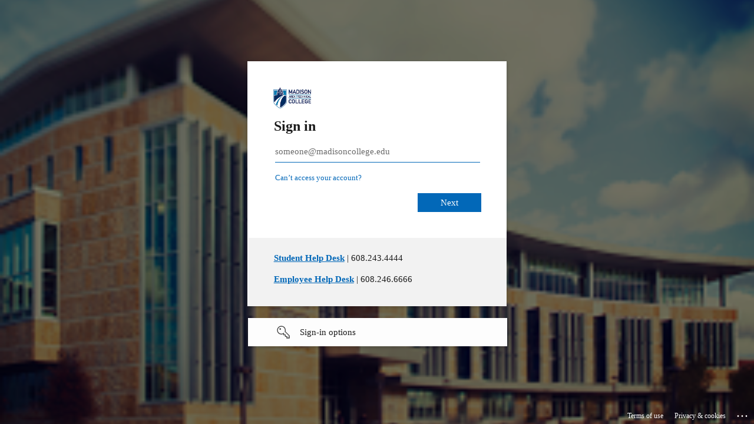

--- FILE ---
content_type: text/html; charset=utf-8
request_url: https://login.microsoftonline.com/33f00146-6fcc-49e9-b568-7896b3069d44/saml2?SAMLRequest=fVLLTsMwEPyVyHcnbuK4jdVWKnCgUhEVLRy4IMfZthaJHbwO4vNJUh7lwsna2ZmdnZXnqJq6lasunOwDvHWAIfpoaotybCxI5610Cg1KqxpAGbTcre42Mo2ZbL0LTruaXEj%2BVyhE8ME4S6L1zYK8CK7TfFJxkfFKpwXLIRO5UKzqG9OSl0wUCoTmHEj0BB575YL0g3o5Ygdri0HZ0EMs5ZQJmqZ7NpOTmcz5M4lu%2BjTGqjCqTiG0KJOkdkdj48Zo79AdgrO1sRBr1yRZdmBswgUVB60pL6CgZS5mdDorRJn1q1ScJ0PGlESr7yDXzmLXgN%2BBfzcaHh82v1YjNz466qHyTr%2BOLmiatoahlTSu6mqI21M7UhM8vylVGkc0eKVzOmAk2n4d%2B8rYytjj%2F3cuzySUt%2Fv9lm7vd3uynA9z5Hg3v%2FxZEV08uMS6dl2VzJNL0rn6%2BzuWnw%3D%3D&RelayState=https%3A%2F%2Fsaml2.go-redrock.com%2Freturn%2FT5S31-b6f90fe3-e087-4d06-9df9-2ddd86ddedd4&sso_reload=true
body_size: 15289
content:


<!-- Copyright (C) Microsoft Corporation. All rights reserved. -->
<!DOCTYPE html>
<html dir="ltr" class="" lang="en">
<head>
    <title>Sign in to your account</title>
    <meta http-equiv="Content-Type" content="text/html; charset=UTF-8">
    <meta http-equiv="X-UA-Compatible" content="IE=edge">
    <meta name="viewport" content="width=device-width, initial-scale=1.0, maximum-scale=2.0, user-scalable=yes">
    <meta http-equiv="Pragma" content="no-cache">
    <meta http-equiv="Expires" content="-1">
    <link rel="preconnect" href="https://aadcdn.msftauth.net" crossorigin>
<meta http-equiv="x-dns-prefetch-control" content="on">
<link rel="dns-prefetch" href="//aadcdn.msftauth.net">
<link rel="dns-prefetch" href="//aadcdn.msauth.net">

    <meta name="PageID" content="ConvergedSignIn" />
    <meta name="SiteID" content="" />
    <meta name="ReqLC" content="1033" />
    <meta name="LocLC" content="en-US" />


        <meta name="format-detection" content="telephone=no" />

    <noscript>
        <meta http-equiv="Refresh" content="0; URL=https://login.microsoftonline.com/jsdisabled" />
    </noscript>

    
    
<meta name="robots" content="none" />

<script type="text/javascript" nonce='C9asm3LVVwiFQeBzat3f1g'>//<![CDATA[
$Config={"fShowPersistentCookiesWarning":false,"urlMsaSignUp":"https://login.live.com/oauth20_authorize.srf?scope=openid+profile+email+offline_access\u0026response_type=code\u0026client_id=51483342-085c-4d86-bf88-cf50c7252078\u0026response_mode=form_post\u0026redirect_uri=https%3a%2f%2flogin.microsoftonline.com%2fcommon%2ffederation%2foauth2msa\u0026state=[base64]\u0026estsfed=1\u0026uaid=633d674ba4cf4c05aa52abc7b1851b4f\u0026signup=1\u0026lw=1\u0026fl=easi2\u0026fci=https%3a%2f%2fsso.trac.cloud%2f","urlMsaLogout":"https://login.live.com/logout.srf?iframed_by=https%3a%2f%2flogin.microsoftonline.com","urlOtherIdpForget":"https://login.live.com/forgetme.srf?iframed_by=https%3a%2f%2flogin.microsoftonline.com","showCantAccessAccountLink":true,"arrExternalTrustedRealmFederatedIdps":[{"IdpType":400,"IdpSignInUrl":"https://login.live.com/oauth20_authorize.srf?scope=openid+profile+email+offline_access\u0026response_type=code\u0026client_id=51483342-085c-4d86-bf88-cf50c7252078\u0026response_mode=form_post\u0026redirect_uri=https%3a%2f%2flogin.microsoftonline.com%2fcommon%2ffederation%2foauth2msa\u0026state=[base64]\u0026estsfed=1\u0026uaid=633d674ba4cf4c05aa52abc7b1851b4f\u0026fci=https%3a%2f%2fsso.trac.cloud%2f\u0026idp_hint=github.com","DisplayName":"GitHub","Promoted":false}],"fEnableShowResendCode":true,"iShowResendCodeDelay":90000,"sSMSCtryPhoneData":"AF~Afghanistan~93!!!AX~Åland Islands~358!!!AL~Albania~355!!!DZ~Algeria~213!!!AS~American Samoa~1!!!AD~Andorra~376!!!AO~Angola~244!!!AI~Anguilla~1!!!AG~Antigua and Barbuda~1!!!AR~Argentina~54!!!AM~Armenia~374!!!AW~Aruba~297!!!AC~Ascension Island~247!!!AU~Australia~61!!!AT~Austria~43!!!AZ~Azerbaijan~994!!!BS~Bahamas~1!!!BH~Bahrain~973!!!BD~Bangladesh~880!!!BB~Barbados~1!!!BY~Belarus~375!!!BE~Belgium~32!!!BZ~Belize~501!!!BJ~Benin~229!!!BM~Bermuda~1!!!BT~Bhutan~975!!!BO~Bolivia~591!!!BQ~Bonaire~599!!!BA~Bosnia and Herzegovina~387!!!BW~Botswana~267!!!BR~Brazil~55!!!IO~British Indian Ocean Territory~246!!!VG~British Virgin Islands~1!!!BN~Brunei~673!!!BG~Bulgaria~359!!!BF~Burkina Faso~226!!!BI~Burundi~257!!!CV~Cabo Verde~238!!!KH~Cambodia~855!!!CM~Cameroon~237!!!CA~Canada~1!!!KY~Cayman Islands~1!!!CF~Central African Republic~236!!!TD~Chad~235!!!CL~Chile~56!!!CN~China~86!!!CX~Christmas Island~61!!!CC~Cocos (Keeling) Islands~61!!!CO~Colombia~57!!!KM~Comoros~269!!!CG~Congo~242!!!CD~Congo (DRC)~243!!!CK~Cook Islands~682!!!CR~Costa Rica~506!!!CI~Côte d\u0027Ivoire~225!!!HR~Croatia~385!!!CU~Cuba~53!!!CW~Curaçao~599!!!CY~Cyprus~357!!!CZ~Czechia~420!!!DK~Denmark~45!!!DJ~Djibouti~253!!!DM~Dominica~1!!!DO~Dominican Republic~1!!!EC~Ecuador~593!!!EG~Egypt~20!!!SV~El Salvador~503!!!GQ~Equatorial Guinea~240!!!ER~Eritrea~291!!!EE~Estonia~372!!!ET~Ethiopia~251!!!FK~Falkland Islands~500!!!FO~Faroe Islands~298!!!FJ~Fiji~679!!!FI~Finland~358!!!FR~France~33!!!GF~French Guiana~594!!!PF~French Polynesia~689!!!GA~Gabon~241!!!GM~Gambia~220!!!GE~Georgia~995!!!DE~Germany~49!!!GH~Ghana~233!!!GI~Gibraltar~350!!!GR~Greece~30!!!GL~Greenland~299!!!GD~Grenada~1!!!GP~Guadeloupe~590!!!GU~Guam~1!!!GT~Guatemala~502!!!GG~Guernsey~44!!!GN~Guinea~224!!!GW~Guinea-Bissau~245!!!GY~Guyana~592!!!HT~Haiti~509!!!HN~Honduras~504!!!HK~Hong Kong SAR~852!!!HU~Hungary~36!!!IS~Iceland~354!!!IN~India~91!!!ID~Indonesia~62!!!IR~Iran~98!!!IQ~Iraq~964!!!IE~Ireland~353!!!IM~Isle of Man~44!!!IL~Israel~972!!!IT~Italy~39!!!JM~Jamaica~1!!!JP~Japan~81!!!JE~Jersey~44!!!JO~Jordan~962!!!KZ~Kazakhstan~7!!!KE~Kenya~254!!!KI~Kiribati~686!!!KR~Korea~82!!!KW~Kuwait~965!!!KG~Kyrgyzstan~996!!!LA~Laos~856!!!LV~Latvia~371!!!LB~Lebanon~961!!!LS~Lesotho~266!!!LR~Liberia~231!!!LY~Libya~218!!!LI~Liechtenstein~423!!!LT~Lithuania~370!!!LU~Luxembourg~352!!!MO~Macao SAR~853!!!MG~Madagascar~261!!!MW~Malawi~265!!!MY~Malaysia~60!!!MV~Maldives~960!!!ML~Mali~223!!!MT~Malta~356!!!MH~Marshall Islands~692!!!MQ~Martinique~596!!!MR~Mauritania~222!!!MU~Mauritius~230!!!YT~Mayotte~262!!!MX~Mexico~52!!!FM~Micronesia~691!!!MD~Moldova~373!!!MC~Monaco~377!!!MN~Mongolia~976!!!ME~Montenegro~382!!!MS~Montserrat~1!!!MA~Morocco~212!!!MZ~Mozambique~258!!!MM~Myanmar~95!!!NA~Namibia~264!!!NR~Nauru~674!!!NP~Nepal~977!!!NL~Netherlands~31!!!NC~New Caledonia~687!!!NZ~New Zealand~64!!!NI~Nicaragua~505!!!NE~Niger~227!!!NG~Nigeria~234!!!NU~Niue~683!!!NF~Norfolk Island~672!!!KP~North Korea~850!!!MK~North Macedonia~389!!!MP~Northern Mariana Islands~1!!!NO~Norway~47!!!OM~Oman~968!!!PK~Pakistan~92!!!PW~Palau~680!!!PS~Palestinian Authority~970!!!PA~Panama~507!!!PG~Papua New Guinea~675!!!PY~Paraguay~595!!!PE~Peru~51!!!PH~Philippines~63!!!PL~Poland~48!!!PT~Portugal~351!!!PR~Puerto Rico~1!!!QA~Qatar~974!!!RE~Réunion~262!!!RO~Romania~40!!!RU~Russia~7!!!RW~Rwanda~250!!!BL~Saint Barthélemy~590!!!KN~Saint Kitts and Nevis~1!!!LC~Saint Lucia~1!!!MF~Saint Martin~590!!!PM~Saint Pierre and Miquelon~508!!!VC~Saint Vincent and the Grenadines~1!!!WS~Samoa~685!!!SM~San Marino~378!!!ST~São Tomé and Príncipe~239!!!SA~Saudi Arabia~966!!!SN~Senegal~221!!!RS~Serbia~381!!!SC~Seychelles~248!!!SL~Sierra Leone~232!!!SG~Singapore~65!!!SX~Sint Maarten~1!!!SK~Slovakia~421!!!SI~Slovenia~386!!!SB~Solomon Islands~677!!!SO~Somalia~252!!!ZA~South Africa~27!!!SS~South Sudan~211!!!ES~Spain~34!!!LK~Sri Lanka~94!!!SH~St Helena, Ascension, and Tristan da Cunha~290!!!SD~Sudan~249!!!SR~Suriname~597!!!SJ~Svalbard~47!!!SZ~Swaziland~268!!!SE~Sweden~46!!!CH~Switzerland~41!!!SY~Syria~963!!!TW~Taiwan~886!!!TJ~Tajikistan~992!!!TZ~Tanzania~255!!!TH~Thailand~66!!!TL~Timor-Leste~670!!!TG~Togo~228!!!TK~Tokelau~690!!!TO~Tonga~676!!!TT~Trinidad and Tobago~1!!!TA~Tristan da Cunha~290!!!TN~Tunisia~216!!!TR~Turkey~90!!!TM~Turkmenistan~993!!!TC~Turks and Caicos Islands~1!!!TV~Tuvalu~688!!!VI~U.S. Virgin Islands~1!!!UG~Uganda~256!!!UA~Ukraine~380!!!AE~United Arab Emirates~971!!!GB~United Kingdom~44!!!US~United States~1!!!UY~Uruguay~598!!!UZ~Uzbekistan~998!!!VU~Vanuatu~678!!!VA~Vatican City~39!!!VE~Venezuela~58!!!VN~Vietnam~84!!!WF~Wallis and Futuna~681!!!YE~Yemen~967!!!ZM~Zambia~260!!!ZW~Zimbabwe~263","fUseInlinePhoneNumber":true,"fDetectBrowserCapabilities":true,"fUseMinHeight":true,"fShouldSupportTargetCredentialForRecovery":true,"fAvoidNewOtcGenerationWhenAlreadySent":true,"fUseCertificateInterstitialView":true,"fIsPasskeySupportEnabled":true,"arrPromotedFedCredTypes":[],"fShowUserAlreadyExistErrorHandling":true,"fBlockOnAppleEmailClaimError":true,"fIsVerifiableCredentialsSupportEnabled":true,"iVerifiableCredentialPresentationPollingIntervalSeconds":0.5,"iVerifiableCredentialPresentationPollingTimeoutSeconds":300,"fIsQrPinEnabled":true,"fPasskeyAssertionRedirect":true,"fFixUrlExternalIdpFederation":true,"fEnableBackButtonBugFix":true,"fEnableTotalLossRecovery":true,"fUpdatePromotedCredTypesOrder":true,"fUseNewPromotedCredsComponent":true,"urlSessionState":"https://login.microsoftonline.com/common/DeviceCodeStatus","urlResetPassword":"https://passwordreset.microsoftonline.com/?ru=https%3a%2f%2flogin.microsoftonline.com%2f33f00146-6fcc-49e9-b568-7896b3069d44%2freprocess%3fctx%[base64]\u0026mkt=en-US\u0026hosted=0\u0026device_platform=macOS","urlMsaResetPassword":"https://account.live.com/password/reset?wreply=https%3a%2f%2flogin.microsoftonline.com%2f33f00146-6fcc-49e9-b568-7896b3069d44%2freprocess%3fctx%[base64]\u0026mkt=en-US","fFixUrlResetPassword":true,"urlGetCredentialType":"https://login.microsoftonline.com/common/GetCredentialType?mkt=en-US","urlGetRecoveryCredentialType":"https://login.microsoftonline.com/common/getrecoverycredentialtype?mkt=en-US","urlGetOneTimeCode":"https://login.microsoftonline.com/common/GetOneTimeCode","urlLogout":"https://login.microsoftonline.com/33f00146-6fcc-49e9-b568-7896b3069d44/uxlogout","urlForget":"https://login.microsoftonline.com/forgetuser","urlDisambigRename":"https://go.microsoft.com/fwlink/p/?LinkID=733247","urlGoToAADError":"https://login.live.com/oauth20_authorize.srf?scope=openid+profile+email+offline_access\u0026response_type=code\u0026client_id=51483342-085c-4d86-bf88-cf50c7252078\u0026response_mode=form_post\u0026redirect_uri=https%3a%2f%2flogin.microsoftonline.com%2fcommon%2ffederation%2foauth2msa\u0026state=[base64]\u0026estsfed=1\u0026uaid=633d674ba4cf4c05aa52abc7b1851b4f\u0026fci=https%3a%2f%2fsso.trac.cloud%2f","urlDeviceFingerprinting":"","urlPIAEndAuth":"https://login.microsoftonline.com/common/PIA/EndAuth","urlStartTlr":"https://login.microsoftonline.com/33f00146-6fcc-49e9-b568-7896b3069d44/tlr/start","fKMSIEnabled":false,"iLoginMode":121,"fAllowPhoneSignIn":true,"fAllowPhoneInput":true,"fAllowSkypeNameLogin":true,"iMaxPollErrors":5,"iPollingTimeout":300,"srsSuccess":true,"fShowSwitchUser":true,"arrValErrs":["50058"],"sErrorCode":"50058","sWAMExtension":"ppnbnpeolgkicgegkbkbjmhlideopiji","sWAMChannel":"53ee284d-920a-4b59-9d30-a60315b26836","sErrTxt":"","sResetPasswordPrefillParam":"username","onPremPasswordValidationConfig":{"isUserRealmPrecheckEnabled":true},"fSwitchDisambig":true,"iRemoteNgcPollingType":2,"fUseNewNoPasswordTypes":true,"urlAadSignup":"https://signup.microsoft.com/signup?sku=teams_commercial_trial\u0026origin=ests\u0026culture=en-US","sCloudInstanceName":"microsoftonline.com","fShowSignInOptionsAsButton":true,"fUseNewPhoneSignInError":true,"fIsUpdatedAutocompleteEnabled":true,"fActivateFocusOnApprovalNumberRemoteNGC":true,"fIsPasskey":true,"fEnableDFPIntegration":true,"fEnableCenterFocusedApprovalNumber":true,"fShowPassKeyErrorUCP":true,"fFixPhoneDisambigSignupRedirect":true,"fEnableQrCodeA11YFixes":true,"fEnablePasskeyAwpError":true,"fEnableAuthenticatorTimeoutFix":true,"fEnablePasskeyAutofillUI":true,"sCrossDomainCanary":"[base64]","arrExcludedDisplayNames":["unknown"],"fFixShowRevealPassword":true,"fRemoveTLRFragment":true,"iMaxStackForKnockoutAsyncComponents":10000,"fShowButtons":true,"urlCdn":"https://aadcdn.msftauth.net/shared/1.0/","urlDefaultFavicon":"https://aadcdn.msftauth.net/shared/1.0/content/images/favicon_a_eupayfgghqiai7k9sol6lg2.ico","urlFooterTOU":"https://www.microsoft.com/en-US/servicesagreement/","urlFooterPrivacy":"https://privacy.microsoft.com/en-US/privacystatement","urlPost":"https://login.microsoftonline.com/33f00146-6fcc-49e9-b568-7896b3069d44/login","urlPostAad":"https://login.microsoftonline.com/33f00146-6fcc-49e9-b568-7896b3069d44/login","urlPostMsa":"https://login.live.com/ppsecure/partnerpost.srf?scope=openid+profile+email+offline_access\u0026response_type=code\u0026client_id=51483342-085c-4d86-bf88-cf50c7252078\u0026response_mode=form_post\u0026redirect_uri=https%3a%2f%2flogin.microsoftonline.com%2fcommon%2ffederation%2foauth2msa\u0026state=[base64]\u0026flow=fido\u0026estsfed=1\u0026uaid=633d674ba4cf4c05aa52abc7b1851b4f\u0026fci=https%3a%2f%2fsso.trac.cloud%2f","urlRefresh":"https://login.microsoftonline.com/33f00146-6fcc-49e9-b568-7896b3069d44/reprocess?ctx=[base64]","urlCancel":"https://saml2.go-redrock.com/simplesaml/module.php/saml/sp/saml2-acs.php/trac5-saml?error=access_denied\u0026error_subcode=cancel\u0026state=https%3a%2f%2fsaml2.go-redrock.com%2freturn%2fT5S31-b6f90fe3-e087-4d06-9df9-2ddd86ddedd4","urlResume":"https://login.microsoftonline.com/33f00146-6fcc-49e9-b568-7896b3069d44/resume?ctx=[base64]","iPawnIcon":0,"iPollingInterval":1,"sPOST_Username":"","fEnableNumberMatching":true,"sFT":"[base64]","sFTName":"flowToken","sSessionIdentifierName":"code","sCtx":"[base64]","iProductIcon":-1,"fEnableOneDSClientTelemetry":true,"staticTenantBranding":[{"Locale":0,"BannerLogo":"https://aadcdn.msftauthimages.net/dbd5a2dd-rziaiosgtm8n3qhrs2ub-f-38wetyreilhaneffnjps/logintenantbranding/0/bannerlogo?ts=637660122481532028","TileLogo":"https://aadcdn.msftauthimages.net/dbd5a2dd-rziaiosgtm8n3qhrs2ub-f-38wetyreilhaneffnjps/logintenantbranding/0/tilelogo?ts=637653308044501725","Illustration":"https://aadcdn.msftauthimages.net/dbd5a2dd-rziaiosgtm8n3qhrs2ub-f-38wetyreilhaneffnjps/logintenantbranding/0/illustration?ts=637660126114981976","BackgroundColor":"#4295DD","BoilerPlateText":"<p><a href=\"http://libguides.madisoncollege.edu/technology/help\" rel=\"noopener noreferrer\" target=\"_blank\"><strong><ins>Student Help Desk</ins></strong></a> | 608.243.4444</p>\n<p><a href=\"https://madisoncollege.edu/technology-services\" rel=\"noopener noreferrer\" target=\"_blank\"><strong><ins>Employee Help Desk</ins></strong></a> | 608.246.6666</p>\n","UserIdLabel":"someone@madisoncollege.edu","KeepMeSignedInDisabled":true,"UseTransparentLightBox":false}],"oAppCobranding":{},"iBackgroundImage":4,"arrSessions":[],"fApplicationInsightsEnabled":false,"iApplicationInsightsEnabledPercentage":0,"urlSetDebugMode":"https://login.microsoftonline.com/common/debugmode","fEnableCssAnimation":true,"fDisableAnimationIfAnimationEndUnsupported":true,"fAllowGrayOutLightBox":true,"fUseMsaSessionState":true,"fIsRemoteNGCSupported":true,"desktopSsoConfig":{"isEdgeAnaheimAllowed":true,"iwaEndpointUrlFormat":"https://autologon.microsoftazuread-sso.com/{0}/winauth/sso?client-request-id=633d674b-a4cf-4c05-aa52-abc7b1851b4f","iwaSsoProbeUrlFormat":"https://autologon.microsoftazuread-sso.com/{0}/winauth/ssoprobe?client-request-id=633d674b-a4cf-4c05-aa52-abc7b1851b4f","iwaIFrameUrlFormat":"https://autologon.microsoftazuread-sso.com/{0}/winauth/iframe?client-request-id=633d674b-a4cf-4c05-aa52-abc7b1851b4f\u0026isAdalRequest=False","iwaRequestTimeoutInMs":10000,"hintedDomainName":"33f00146-6fcc-49e9-b568-7896b3069d44","startDesktopSsoOnPageLoad":true,"progressAnimationTimeout":10000,"isEdgeAllowed":false,"minDssoEdgeVersion":"17","isSafariAllowed":true,"redirectUri":"https://saml2.go-redrock.com/simplesaml/module.php/saml/sp/saml2-acs.php/trac5-saml?error=interaction_required\u0026error_description=Seamless+single+sign+on+failed+for+the+user.+This+can+happen+if+the+user+is+unable+to+access+on+premises+AD+or+intranet+zone+is+not+configured+correctly+Trace+ID%3a+151e3a80-06fd-424b-9b4c-40dad0200800+Correlation+ID%3a+633d674b-a4cf-4c05-aa52-abc7b1851b4f+Timestamp%3a+2026-01-22+21%3a16%3a27Z\u0026state=https%3a%2f%2fsaml2.go-redrock.com%2freturn%2fT5S31-b6f90fe3-e087-4d06-9df9-2ddd86ddedd4","isIEAllowedForSsoProbe":true,"edgeRedirectUri":"https://autologon.microsoftazuread-sso.com/33f00146-6fcc-49e9-b568-7896b3069d44/winauth/sso/edgeredirect?client-request-id=633d674b-a4cf-4c05-aa52-abc7b1851b4f\u0026origin=login.microsoftonline.com\u0026is_redirected=1","isFlowTokenPassedInEdge":true},"urlLogin":"https://login.microsoftonline.com/33f00146-6fcc-49e9-b568-7896b3069d44/reprocess?ctx=[base64]","urlDssoStatus":"https://login.microsoftonline.com/common/instrumentation/dssostatus","iSessionPullType":2,"fUseSameSite":true,"iAllowedIdentities":2,"uiflavor":1001,"urlFidoHelp":"https://go.microsoft.com/fwlink/?linkid=2013738","fShouldPlatformKeyBeSuppressed":true,"urlFidoLogin":"https://login.microsoft.com/33f00146-6fcc-49e9-b568-7896b3069d44/fido/get?uiflavor=Web","fIsFidoSupported":true,"fLoadStringCustomizationPromises":true,"fUseAlternateTextForSwitchToCredPickerLink":true,"fOfflineAccountVisible":false,"fEnableUserStateFix":true,"fAccessPassSupported":true,"fShowAccessPassPeek":true,"fUpdateSessionPollingLogic":true,"fEnableShowPickerCredObservable":true,"fFetchSessionsSkipDsso":true,"fIsCiamUserFlowUxNewLogicEnabled":true,"fUseNonMicrosoftDefaultBrandingForCiam":true,"sCompanyDisplayName":"Madison College","fRemoveCustomCss":true,"fFixUICrashForApiRequestHandler":true,"fShowUpdatedKoreanPrivacyFooter":true,"fUsePostCssHotfix":true,"fFixUserFlowBranding":true,"fIsQrCodePinSupported":true,"fEnablePasskeyNullFix":true,"fEnableRefreshCookiesFix":true,"fEnableWebNativeBridgeInterstitialUx":true,"fEnableWindowParentingFix":true,"fEnableNativeBridgeErrors":true,"urlAcmaServerPath":"https://login.microsoftonline.com","sTenantId":"33f00146-6fcc-49e9-b568-7896b3069d44","sMkt":"en-US","fIsDesktop":true,"fUpdateConfigInit":true,"fLogDisallowedCssProperties":true,"fDisallowExternalFonts":true,"sFidoChallenge":"O.eyJ0eXAiOiJKV1QiLCJhbGciOiJSUzI1NiIsIng1dCI6IlBjWDk4R1g0MjBUMVg2c0JEa3poUW1xZ3dNVSJ9.eyJhdWQiOiJ1cm46bWljcm9zb2Z0OmZpZG86Y2hhbGxlbmdlIiwiaXNzIjoiaHR0cHM6Ly9sb2dpbi5taWNyb3NvZnQuY29tIiwiaWF0IjoxNzY5MTE2NTg3LCJuYmYiOjE3NjkxMTY1ODcsImV4cCI6MTc2OTExNjg4N30.[base64]","scid":1015,"hpgact":1900,"hpgid":1104,"pgid":"ConvergedSignIn","apiCanary":"[base64]","canary":"2kRs0H3e2fiGESWb+k2KddnBFzVEYOeqIlUpn0Pu9wM=3:1:CANARY:EU+1QybtgosRIpH/uoLEmg5zhAWdzo7ijIBZCz1gHa0=","sCanaryTokenName":"canary","fSkipRenderingNewCanaryToken":false,"fEnableNewCsrfProtection":true,"correlationId":"633d674b-a4cf-4c05-aa52-abc7b1851b4f","sessionId":"151e3a80-06fd-424b-9b4c-40dad0200800","sRingId":"R5","locale":{"mkt":"en-US","lcid":1033},"slMaxRetry":2,"slReportFailure":true,"strings":{"desktopsso":{"authenticatingmessage":"Trying to sign you in"}},"enums":{"ClientMetricsModes":{"None":0,"SubmitOnPost":1,"SubmitOnRedirect":2,"InstrumentPlt":4}},"urls":{"instr":{"pageload":"https://login.microsoftonline.com/common/instrumentation/reportpageload","dssostatus":"https://login.microsoftonline.com/common/instrumentation/dssostatus"}},"browser":{"ltr":1,"Chrome":1,"_Mac":1,"_M131":1,"_D0":1,"Full":1,"RE_WebKit":1,"b":{"name":"Chrome","major":131,"minor":0},"os":{"name":"OSX","version":"10.15.7"},"V":"131.0"},"watson":{"url":"/common/handlers/watson","bundle":"https://aadcdn.msftauth.net/ests/2.1/content/cdnbundles/watson.min_q5ptmu8aniymd4ftuqdkda2.js","sbundle":"https://aadcdn.msftauth.net/ests/2.1/content/cdnbundles/watsonsupportwithjquery.3.5.min_dc940oomzau4rsu8qesnvg2.js","fbundle":"https://aadcdn.msftauth.net/ests/2.1/content/cdnbundles/frameworksupport.min_oadrnc13magb009k4d20lg2.js","resetErrorPeriod":5,"maxCorsErrors":-1,"maxInjectErrors":5,"maxErrors":10,"maxTotalErrors":3,"expSrcs":["https://login.microsoftonline.com","https://aadcdn.msauth.net/","https://aadcdn.msftauth.net/",".login.microsoftonline.com"],"envErrorRedirect":true,"envErrorUrl":"/common/handlers/enverror"},"loader":{"cdnRoots":["https://aadcdn.msauth.net/","https://aadcdn.msftauth.net/"],"logByThrowing":true,"tenantBrandingCdnRoots":["aadcdn.msauthimages.net","aadcdn.msftauthimages.net"]},"serverDetails":{"slc":"ProdSlices","dc":"WUS3","ri":"PH3XXXX","ver":{"v":[2,1,23228,7]},"rt":"2026-01-22T21:16:27","et":52},"clientEvents":{"enabled":true,"telemetryEnabled":true,"useOneDSEventApi":true,"flush":60000,"autoPost":true,"autoPostDelay":1000,"minEvents":1,"maxEvents":1,"pltDelay":500,"appInsightsConfig":{"instrumentationKey":"69adc3c768bd4dc08c19416121249fcc-66f1668a-797b-4249-95e3-6c6651768c28-7293","webAnalyticsConfiguration":{"autoCapture":{"jsError":true}}},"defaultEventName":"IDUX_ESTSClientTelemetryEvent_WebWatson","serviceID":3,"endpointUrl":""},"fApplyAsciiRegexOnInput":true,"country":"US","fBreakBrandingSigninString":true,"bsso":{"states":{"START":"start","INPROGRESS":"in-progress","END":"end","END_SSO":"end-sso","END_USERS":"end-users"},"nonce":"AwABEgEAAAADAOz_BQD0_yJzv9ZKXIOjgdcPiFxMbWoQb8nmTg6FC_hiTDKAI8XVsUryqeviK28ZAmrBgCQERLEvTaMHYVLh8SEIxqFAfWQgAA","overallTimeoutMs":4000,"telemetry":{"type":"ChromeSsoTelemetry","nonce":"AwABDwEAAAADAOz_BQD0__p7FyXGQJsgye2xtM0M1FMZCn7l-uER83swcZzrQRsqFwzm3MwaXvCEK_fFIogW0iFQmnHfyAxIHeSoUF29VL9c43JOy66V4GpCxoTUfCp9IAA","reportStates":[]},"redirectEndStates":["end"],"cookieNames":{"aadSso":"AADSSO","winSso":"ESTSSSO","ssoTiles":"ESTSSSOTILES","ssoPulled":"SSOCOOKIEPULLED","userList":"ESTSUSERLIST"},"type":"chrome","reason":"Pull suppressed because it was already attempted and the current URL was reloaded."},"urlNoCookies":"https://login.microsoftonline.com/cookiesdisabled","fTrimChromeBssoUrl":true,"inlineMode":5,"fShowCopyDebugDetailsLink":true,"fTenantBrandingCdnAddEventHandlers":true,"fAddTryCatchForIFrameRedirects":true};
//]]></script> 
<script type="text/javascript" nonce='C9asm3LVVwiFQeBzat3f1g'>//<![CDATA[
!function(){var e=window,r=e.$Debug=e.$Debug||{},t=e.$Config||{};if(!r.appendLog){var n=[],o=0;r.appendLog=function(e){var r=t.maxDebugLog||25,i=(new Date).toUTCString()+":"+e;n.push(o+":"+i),n.length>r&&n.shift(),o++},r.getLogs=function(){return n}}}(),function(){function e(e,r){function t(i){var a=e[i];if(i<n-1){return void(o.r[a]?t(i+1):o.when(a,function(){t(i+1)}))}r(a)}var n=e.length;t(0)}function r(e,r,i){function a(){var e=!!s.method,o=e?s.method:i[0],a=s.extraArgs||[],u=n.$WebWatson;try{
var c=t(i,!e);if(a&&a.length>0){for(var d=a.length,l=0;l<d;l++){c.push(a[l])}}o.apply(r,c)}catch(e){return void(u&&u.submitFromException&&u.submitFromException(e))}}var s=o.r&&o.r[e];return r=r||this,s&&(s.skipTimeout?a():n.setTimeout(a,0)),s}function t(e,r){return Array.prototype.slice.call(e,r?1:0)}var n=window;n.$Do||(n.$Do={"q":[],"r":[],"removeItems":[],"lock":0,"o":[]});var o=n.$Do;o.when=function(t,n){function i(e){r(e,a,s)||o.q.push({"id":e,"c":a,"a":s})}var a=0,s=[],u=1;"function"==typeof n||(a=n,
u=2);for(var c=u;c<arguments.length;c++){s.push(arguments[c])}t instanceof Array?e(t,i):i(t)},o.register=function(e,t,n){if(!o.r[e]){o.o.push(e);var i={};if(t&&(i.method=t),n&&(i.skipTimeout=n),arguments&&arguments.length>3){i.extraArgs=[];for(var a=3;a<arguments.length;a++){i.extraArgs.push(arguments[a])}}o.r[e]=i,o.lock++;try{for(var s=0;s<o.q.length;s++){var u=o.q[s];u.id==e&&r(e,u.c,u.a)&&o.removeItems.push(u)}}catch(e){throw e}finally{if(0===--o.lock){for(var c=0;c<o.removeItems.length;c++){
for(var d=o.removeItems[c],l=0;l<o.q.length;l++){if(o.q[l]===d){o.q.splice(l,1);break}}}o.removeItems=[]}}}},o.unregister=function(e){o.r[e]&&delete o.r[e]}}(),function(e,r){function t(){if(!a){if(!r.body){return void setTimeout(t)}a=!0,e.$Do.register("doc.ready",0,!0)}}function n(){if(!s){if(!r.body){return void setTimeout(n)}t(),s=!0,e.$Do.register("doc.load",0,!0),i()}}function o(e){(r.addEventListener||"load"===e.type||"complete"===r.readyState)&&t()}function i(){
r.addEventListener?(r.removeEventListener("DOMContentLoaded",o,!1),e.removeEventListener("load",n,!1)):r.attachEvent&&(r.detachEvent("onreadystatechange",o),e.detachEvent("onload",n))}var a=!1,s=!1;if("complete"===r.readyState){return void setTimeout(n)}!function(){r.addEventListener?(r.addEventListener("DOMContentLoaded",o,!1),e.addEventListener("load",n,!1)):r.attachEvent&&(r.attachEvent("onreadystatechange",o),e.attachEvent("onload",n))}()}(window,document),function(){function e(){
return f.$Config||f.ServerData||{}}function r(e,r){var t=f.$Debug;t&&t.appendLog&&(r&&(e+=" '"+(r.src||r.href||"")+"'",e+=", id:"+(r.id||""),e+=", async:"+(r.async||""),e+=", defer:"+(r.defer||"")),t.appendLog(e))}function t(){var e=f.$B;if(void 0===d){if(e){d=e.IE}else{var r=f.navigator.userAgent;d=-1!==r.indexOf("MSIE ")||-1!==r.indexOf("Trident/")}}return d}function n(){var e=f.$B;if(void 0===l){if(e){l=e.RE_Edge}else{var r=f.navigator.userAgent;l=-1!==r.indexOf("Edge")}}return l}function o(e){
var r=e.indexOf("?"),t=r>-1?r:e.length,n=e.lastIndexOf(".",t);return e.substring(n,n+v.length).toLowerCase()===v}function i(){var r=e();return(r.loader||{}).slReportFailure||r.slReportFailure||!1}function a(){return(e().loader||{}).redirectToErrorPageOnLoadFailure||!1}function s(){return(e().loader||{}).logByThrowing||!1}function u(e){if(!t()&&!n()){return!1}var r=e.src||e.href||"";if(!r){return!0}if(o(r)){var i,a,s;try{i=e.sheet,a=i&&i.cssRules,s=!1}catch(e){s=!0}if(i&&!a&&s){return!0}
if(i&&a&&0===a.length){return!0}}return!1}function c(){function t(e){g.getElementsByTagName("head")[0].appendChild(e)}function n(e,r,t,n){var u=null;return u=o(e)?i(e):"script"===n.toLowerCase()?a(e):s(e,n),r&&(u.id=r),"function"==typeof u.setAttribute&&(u.setAttribute("crossorigin","anonymous"),t&&"string"==typeof t&&u.setAttribute("integrity",t)),u}function i(e){var r=g.createElement("link");return r.rel="stylesheet",r.type="text/css",r.href=e,r}function a(e){
var r=g.createElement("script"),t=g.querySelector("script[nonce]");if(r.type="text/javascript",r.src=e,r.defer=!1,r.async=!1,t){var n=t.nonce||t.getAttribute("nonce");r.setAttribute("nonce",n)}return r}function s(e,r){var t=g.createElement(r);return t.src=e,t}function d(e,r){if(e&&e.length>0&&r){for(var t=0;t<e.length;t++){if(-1!==r.indexOf(e[t])){return!0}}}return!1}function l(r){if(e().fTenantBrandingCdnAddEventHandlers){var t=d(E,r)?E:b;if(!(t&&t.length>1)){return r}for(var n=0;n<t.length;n++){
if(-1!==r.indexOf(t[n])){var o=t[n+1<t.length?n+1:0],i=r.substring(t[n].length);return"https://"!==t[n].substring(0,"https://".length)&&(o="https://"+o,i=i.substring("https://".length)),o+i}}return r}if(!(b&&b.length>1)){return r}for(var a=0;a<b.length;a++){if(0===r.indexOf(b[a])){return b[a+1<b.length?a+1:0]+r.substring(b[a].length)}}return r}function f(e,t,n,o){if(r("[$Loader]: "+(L.failMessage||"Failed"),o),w[e].retry<y){return w[e].retry++,h(e,t,n),void c._ReportFailure(w[e].retry,w[e].srcPath)}n&&n()}
function v(e,t,n,o){if(u(o)){return f(e,t,n,o)}r("[$Loader]: "+(L.successMessage||"Loaded"),o),h(e+1,t,n);var i=w[e].onSuccess;"function"==typeof i&&i(w[e].srcPath)}function h(e,o,i){if(e<w.length){var a=w[e];if(!a||!a.srcPath){return void h(e+1,o,i)}a.retry>0&&(a.srcPath=l(a.srcPath),a.origId||(a.origId=a.id),a.id=a.origId+"_Retry_"+a.retry);var s=n(a.srcPath,a.id,a.integrity,a.tagName);s.onload=function(){v(e,o,i,s)},s.onerror=function(){f(e,o,i,s)},s.onreadystatechange=function(){
"loaded"===s.readyState?setTimeout(function(){v(e,o,i,s)},500):"complete"===s.readyState&&v(e,o,i,s)},t(s),r("[$Loader]: Loading '"+(a.srcPath||"")+"', id:"+(a.id||""))}else{o&&o()}}var p=e(),y=p.slMaxRetry||2,m=p.loader||{},b=m.cdnRoots||[],E=m.tenantBrandingCdnRoots||[],L=this,w=[];L.retryOnError=!0,L.successMessage="Loaded",L.failMessage="Error",L.Add=function(e,r,t,n,o,i){e&&w.push({"srcPath":e,"id":r,"retry":n||0,"integrity":t,"tagName":o||"script","onSuccess":i})},L.AddForReload=function(e,r){
var t=e.src||e.href||"";L.Add(t,"AddForReload",e.integrity,1,e.tagName,r)},L.AddIf=function(e,r,t){e&&L.Add(r,t)},L.Load=function(e,r){h(0,e,r)}}var d,l,f=window,g=f.document,v=".css";c.On=function(e,r,t){if(!e){throw"The target element must be provided and cannot be null."}r?c.OnError(e,t):c.OnSuccess(e,t)},c.OnSuccess=function(e,t){if(!e){throw"The target element must be provided and cannot be null."}if(u(e)){return c.OnError(e,t)}var n=e.src||e.href||"",o=i(),s=a();r("[$Loader]: Loaded",e);var d=new c
;d.failMessage="Reload Failed",d.successMessage="Reload Success",d.Load(null,function(){if(o){throw"Unexpected state. ResourceLoader.Load() failed despite initial load success. ['"+n+"']"}s&&(document.location.href="/error.aspx?err=504")})},c.OnError=function(e,t){var n=e.src||e.href||"",o=i(),s=a();if(!e){throw"The target element must be provided and cannot be null."}r("[$Loader]: Failed",e);var u=new c;u.failMessage="Reload Failed",u.successMessage="Reload Success",u.AddForReload(e,t),
u.Load(null,function(){if(o){throw"Failed to load external resource ['"+n+"']"}s&&(document.location.href="/error.aspx?err=504")}),c._ReportFailure(0,n)},c._ReportFailure=function(e,r){if(s()&&!t()){throw"[Retry "+e+"] Failed to load external resource ['"+r+"'], reloading from fallback CDN endpoint"}},f.$Loader=c}(),function(){function e(){if(!E){var e=new h.$Loader;e.AddIf(!h.jQuery,y.sbundle,"WebWatson_DemandSupport"),y.sbundle=null,delete y.sbundle,e.AddIf(!h.$Api,y.fbundle,"WebWatson_DemandFramework"),
y.fbundle=null,delete y.fbundle,e.Add(y.bundle,"WebWatson_DemandLoaded"),e.Load(r,t),E=!0}}function r(){if(h.$WebWatson){if(h.$WebWatson.isProxy){return void t()}m.when("$WebWatson.full",function(){for(;b.length>0;){var e=b.shift();e&&h.$WebWatson[e.cmdName].apply(h.$WebWatson,e.args)}})}}function t(){if(!h.$WebWatson||h.$WebWatson.isProxy){if(!L&&JSON){try{var e=new XMLHttpRequest;e.open("POST",y.url),e.setRequestHeader("Accept","application/json"),
e.setRequestHeader("Content-Type","application/json; charset=UTF-8"),e.setRequestHeader("canary",p.apiCanary),e.setRequestHeader("client-request-id",p.correlationId),e.setRequestHeader("hpgid",p.hpgid||0),e.setRequestHeader("hpgact",p.hpgact||0);for(var r=-1,t=0;t<b.length;t++){if("submit"===b[t].cmdName){r=t;break}}var o=b[r]?b[r].args||[]:[],i={"sr":y.sr,"ec":"Failed to load external resource [Core Watson files]","wec":55,"idx":1,"pn":p.pgid||"","sc":p.scid||0,"hpg":p.hpgid||0,
"msg":"Failed to load external resource [Core Watson files]","url":o[1]||"","ln":0,"ad":0,"an":!1,"cs":"","sd":p.serverDetails,"ls":null,"diag":v(y)};e.send(JSON.stringify(i))}catch(e){}L=!0}y.loadErrorUrl&&window.location.assign(y.loadErrorUrl)}n()}function n(){b=[],h.$WebWatson=null}function o(r){return function(){var t=arguments;b.push({"cmdName":r,"args":t}),e()}}function i(){var e=["foundException","resetException","submit"],r=this;r.isProxy=!0;for(var t=e.length,n=0;n<t;n++){var i=e[n];i&&(r[i]=o(i))}
}function a(e,r,t,n,o,i,a){var s=h.event;return i||(i=l(o||s,a?a+2:2)),h.$Debug&&h.$Debug.appendLog&&h.$Debug.appendLog("[WebWatson]:"+(e||"")+" in "+(r||"")+" @ "+(t||"??")),$.submit(e,r,t,n,o||s,i,a)}function s(e,r){return{"signature":e,"args":r,"toString":function(){return this.signature}}}function u(e){for(var r=[],t=e.split("\n"),n=0;n<t.length;n++){r.push(s(t[n],[]))}return r}function c(e){for(var r=[],t=e.split("\n"),n=0;n<t.length;n++){var o=s(t[n],[]);t[n+1]&&(o.signature+="@"+t[n+1],n++),r.push(o)
}return r}function d(e){if(!e){return null}try{if(e.stack){return u(e.stack)}if(e.error){if(e.error.stack){return u(e.error.stack)}}else if(window.opera&&e.message){return c(e.message)}}catch(e){}return null}function l(e,r){var t=[];try{for(var n=arguments.callee;r>0;){n=n?n.caller:n,r--}for(var o=0;n&&o<w;){var i="InvalidMethod()";try{i=n.toString()}catch(e){}var a=[],u=n.args||n.arguments;if(u){for(var c=0;c<u.length;c++){a[c]=u[c]}}t.push(s(i,a)),n=n.caller,o++}}catch(e){t.push(s(e.toString(),[]))}
var l=d(e);return l&&(t.push(s("--- Error Event Stack -----------------",[])),t=t.concat(l)),t}function f(e){if(e){try{var r=/function (.{1,})\(/,t=r.exec(e.constructor.toString());return t&&t.length>1?t[1]:""}catch(e){}}return""}function g(e){if(e){try{if("string"!=typeof e&&JSON&&JSON.stringify){var r=f(e),t=JSON.stringify(e);return t&&"{}"!==t||(e.error&&(e=e.error,r=f(e)),(t=JSON.stringify(e))&&"{}"!==t||(t=e.toString())),r+":"+t}}catch(e){}}return""+(e||"")}function v(e){var r=[];try{
if(jQuery?(r.push("jQuery v:"+jQuery().jquery),jQuery.easing?r.push("jQuery.easing:"+JSON.stringify(jQuery.easing)):r.push("jQuery.easing is not defined")):r.push("jQuery is not defined"),e&&e.expectedVersion&&r.push("Expected jQuery v:"+e.expectedVersion),m){var t,n="";for(t=0;t<m.o.length;t++){n+=m.o[t]+";"}for(r.push("$Do.o["+n+"]"),n="",t=0;t<m.q.length;t++){n+=m.q[t].id+";"}r.push("$Do.q["+n+"]")}if(h.$Debug&&h.$Debug.getLogs){var o=h.$Debug.getLogs();o&&o.length>0&&(r=r.concat(o))}if(b){
for(var i=0;i<b.length;i++){var a=b[i];if(a&&"submit"===a.cmdName){try{if(JSON&&JSON.stringify){var s=JSON.stringify(a);s&&r.push(s)}}catch(e){r.push(g(e))}}}}}catch(e){r.push(g(e))}return r}var h=window,p=h.$Config||{},y=p.watson,m=h.$Do;if(!h.$WebWatson&&y){var b=[],E=!1,L=!1,w=10,$=h.$WebWatson=new i;$.CB={},$._orgErrorHandler=h.onerror,h.onerror=a,$.errorHooked=!0,m.when("jQuery.version",function(e){y.expectedVersion=e}),m.register("$WebWatson")}}(),function(){function e(e,r){
for(var t=r.split("."),n=t.length,o=0;o<n&&null!==e&&void 0!==e;){e=e[t[o++]]}return e}function r(r){var t=null;return null===u&&(u=e(i,"Constants")),null!==u&&r&&(t=e(u,r)),null===t||void 0===t?"":t.toString()}function t(t){var n=null;return null===a&&(a=e(i,"$Config.strings")),null!==a&&t&&(n=e(a,t.toLowerCase())),null!==n&&void 0!==n||(n=r(t)),null===n||void 0===n?"":n.toString()}function n(e,r){var n=null;return e&&r&&r[e]&&(n=t("errors."+r[e])),n||(n=t("errors."+e)),n||(n=t("errors."+c)),n||(n=t(c)),n}
function o(t){var n=null;return null===s&&(s=e(i,"$Config.urls")),null!==s&&t&&(n=e(s,t.toLowerCase())),null!==n&&void 0!==n||(n=r(t)),null===n||void 0===n?"":n.toString()}var i=window,a=null,s=null,u=null,c="GENERIC_ERROR";i.GetString=t,i.GetErrorString=n,i.GetUrl=o}(),function(){var e=window,r=e.$Config||{};e.$B=r.browser||{}}(),function(){function e(e,r,t){e&&e.addEventListener?e.addEventListener(r,t):e&&e.attachEvent&&e.attachEvent("on"+r,t)}function r(r,t){e(document.getElementById(r),"click",t)}
function t(r,t){var n=document.getElementsByName(r);n&&n.length>0&&e(n[0],"click",t)}var n=window;n.AddListener=e,n.ClickEventListenerById=r,n.ClickEventListenerByName=t}();
//]]></script> 
<script type="text/javascript" nonce='C9asm3LVVwiFQeBzat3f1g'>//<![CDATA[
!function(t,e){!function(){var n=e.getElementsByTagName("head")[0];n&&n.addEventListener&&(n.addEventListener("error",function(e){null!==e.target&&"cdn"===e.target.getAttribute("data-loader")&&t.$Loader.OnError(e.target)},!0),n.addEventListener("load",function(e){null!==e.target&&"cdn"===e.target.getAttribute("data-loader")&&t.$Loader.OnSuccess(e.target)},!0))}()}(window,document);
//]]></script>

    
        <link rel="prefetch" href="https://login.live.com/Me.htm?v=3" />
                <link rel="shortcut icon" href="https://aadcdn.msftauth.net/shared/1.0/content/images/favicon_a_eupayfgghqiai7k9sol6lg2.ico" />

    <script type="text/javascript" nonce='C9asm3LVVwiFQeBzat3f1g'>
        ServerData = $Config;
    </script>


    
    <link data-loader="cdn" crossorigin="anonymous" href="https://aadcdn.msftauth.net/ests/2.1/content/cdnbundles/converged.v2.login.min_kptqschdvwnh6yq41ngsjw2.css" rel="stylesheet" />


    <script data-loader="cdn" crossorigin="anonymous" src="https://aadcdn.msftauth.net/shared/1.0/content/js/ConvergedLogin_PCore_C88rKoE1oraNBB-c_EhLeQ2.js" integrity='sha384-IbE2GVy5GWS2oEmbsbb5PXGR0S7nWsAeOnB8QYTKuLdXRtg7ACxA3Ors+q4OByXV' nonce='C9asm3LVVwiFQeBzat3f1g'></script>

    <script data-loader="cdn" crossorigin="anonymous" src="https://aadcdn.msftauth.net/ests/2.1/content/cdnbundles/ux.converged.login.strings-en.min_n-1yvkydphzxlpdwnalgjg2.js" nonce='C9asm3LVVwiFQeBzat3f1g'></script>



</head>

<body data-bind="defineGlobals: ServerData, bodyCssClass" class="cb" style="display: none">
    <script type="text/javascript" nonce='C9asm3LVVwiFQeBzat3f1g'>//<![CDATA[
!function(){var e=window,s=e.document,i=e.$Config||{};if(e.self===e.top){s&&s.body&&(s.body.style.display="block")}else if(!i.allowFrame){var o,t,r,f,n,d;if(i.fAddTryCatchForIFrameRedirects){try{o=e.self.location.href,t=o.indexOf("#"),r=-1!==t,f=o.indexOf("?"),n=r?t:o.length,d=-1===f||r&&f>t?"?":"&",o=o.substr(0,n)+d+"iframe-request-id="+i.sessionId+o.substr(n),e.top.location=o}catch(e){}}else{o=e.self.location.href,t=o.indexOf("#"),r=-1!==t,f=o.indexOf("?"),n=r?t:o.length,d=-1===f||r&&f>t?"?":"&",
o=o.substr(0,n)+d+"iframe-request-id="+i.sessionId+o.substr(n),e.top.location=o}}}();
//]]></script>
    
</body>
</html>